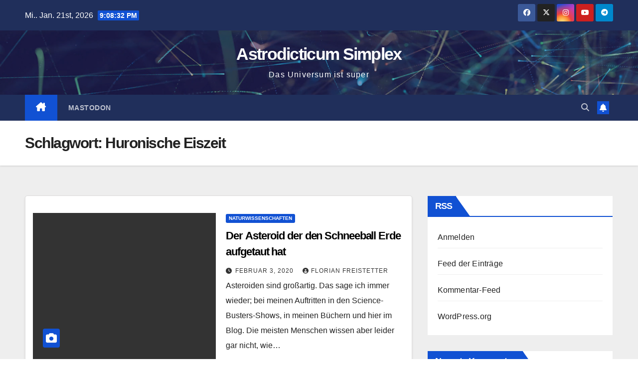

--- FILE ---
content_type: text/html; charset=UTF-8
request_url: https://astrodicticum-simplex.at/tag/huronische-eiszeit/
body_size: 10922
content:
<!DOCTYPE html>
<html lang="de">
<head>
<meta charset="UTF-8">
<meta name="viewport" content="width=device-width, initial-scale=1">
<link rel="profile" href="http://gmpg.org/xfn/11">
<title>Huronische Eiszeit &#8211; Astrodicticum Simplex</title>
<meta name='robots' content='max-image-preview:large' />
<link rel="alternate" type="application/rss+xml" title="Astrodicticum Simplex &raquo; Feed" href="https://astrodicticum-simplex.at/feed/" />
<link rel="alternate" type="application/rss+xml" title="Astrodicticum Simplex &raquo; Kommentar-Feed" href="https://astrodicticum-simplex.at/comments/feed/" />
<link rel="alternate" type="application/rss+xml" title="Astrodicticum Simplex &raquo; Huronische Eiszeit Schlagwort-Feed" href="https://astrodicticum-simplex.at/tag/huronische-eiszeit/feed/" />
<style id='wp-img-auto-sizes-contain-inline-css'>
img:is([sizes=auto i],[sizes^="auto," i]){contain-intrinsic-size:3000px 1500px}
/*# sourceURL=wp-img-auto-sizes-contain-inline-css */
</style>
<style id='wp-emoji-styles-inline-css'>

	img.wp-smiley, img.emoji {
		display: inline !important;
		border: none !important;
		box-shadow: none !important;
		height: 1em !important;
		width: 1em !important;
		margin: 0 0.07em !important;
		vertical-align: -0.1em !important;
		background: none !important;
		padding: 0 !important;
	}
/*# sourceURL=wp-emoji-styles-inline-css */
</style>
<style id='wp-block-library-inline-css'>
:root{--wp-block-synced-color:#7a00df;--wp-block-synced-color--rgb:122,0,223;--wp-bound-block-color:var(--wp-block-synced-color);--wp-editor-canvas-background:#ddd;--wp-admin-theme-color:#007cba;--wp-admin-theme-color--rgb:0,124,186;--wp-admin-theme-color-darker-10:#006ba1;--wp-admin-theme-color-darker-10--rgb:0,107,160.5;--wp-admin-theme-color-darker-20:#005a87;--wp-admin-theme-color-darker-20--rgb:0,90,135;--wp-admin-border-width-focus:2px}@media (min-resolution:192dpi){:root{--wp-admin-border-width-focus:1.5px}}.wp-element-button{cursor:pointer}:root .has-very-light-gray-background-color{background-color:#eee}:root .has-very-dark-gray-background-color{background-color:#313131}:root .has-very-light-gray-color{color:#eee}:root .has-very-dark-gray-color{color:#313131}:root .has-vivid-green-cyan-to-vivid-cyan-blue-gradient-background{background:linear-gradient(135deg,#00d084,#0693e3)}:root .has-purple-crush-gradient-background{background:linear-gradient(135deg,#34e2e4,#4721fb 50%,#ab1dfe)}:root .has-hazy-dawn-gradient-background{background:linear-gradient(135deg,#faaca8,#dad0ec)}:root .has-subdued-olive-gradient-background{background:linear-gradient(135deg,#fafae1,#67a671)}:root .has-atomic-cream-gradient-background{background:linear-gradient(135deg,#fdd79a,#004a59)}:root .has-nightshade-gradient-background{background:linear-gradient(135deg,#330968,#31cdcf)}:root .has-midnight-gradient-background{background:linear-gradient(135deg,#020381,#2874fc)}:root{--wp--preset--font-size--normal:16px;--wp--preset--font-size--huge:42px}.has-regular-font-size{font-size:1em}.has-larger-font-size{font-size:2.625em}.has-normal-font-size{font-size:var(--wp--preset--font-size--normal)}.has-huge-font-size{font-size:var(--wp--preset--font-size--huge)}.has-text-align-center{text-align:center}.has-text-align-left{text-align:left}.has-text-align-right{text-align:right}.has-fit-text{white-space:nowrap!important}#end-resizable-editor-section{display:none}.aligncenter{clear:both}.items-justified-left{justify-content:flex-start}.items-justified-center{justify-content:center}.items-justified-right{justify-content:flex-end}.items-justified-space-between{justify-content:space-between}.screen-reader-text{border:0;clip-path:inset(50%);height:1px;margin:-1px;overflow:hidden;padding:0;position:absolute;width:1px;word-wrap:normal!important}.screen-reader-text:focus{background-color:#ddd;clip-path:none;color:#444;display:block;font-size:1em;height:auto;left:5px;line-height:normal;padding:15px 23px 14px;text-decoration:none;top:5px;width:auto;z-index:100000}html :where(.has-border-color){border-style:solid}html :where([style*=border-top-color]){border-top-style:solid}html :where([style*=border-right-color]){border-right-style:solid}html :where([style*=border-bottom-color]){border-bottom-style:solid}html :where([style*=border-left-color]){border-left-style:solid}html :where([style*=border-width]){border-style:solid}html :where([style*=border-top-width]){border-top-style:solid}html :where([style*=border-right-width]){border-right-style:solid}html :where([style*=border-bottom-width]){border-bottom-style:solid}html :where([style*=border-left-width]){border-left-style:solid}html :where(img[class*=wp-image-]){height:auto;max-width:100%}:where(figure){margin:0 0 1em}html :where(.is-position-sticky){--wp-admin--admin-bar--position-offset:var(--wp-admin--admin-bar--height,0px)}@media screen and (max-width:600px){html :where(.is-position-sticky){--wp-admin--admin-bar--position-offset:0px}}

/*# sourceURL=wp-block-library-inline-css */
</style><style id='global-styles-inline-css'>
:root{--wp--preset--aspect-ratio--square: 1;--wp--preset--aspect-ratio--4-3: 4/3;--wp--preset--aspect-ratio--3-4: 3/4;--wp--preset--aspect-ratio--3-2: 3/2;--wp--preset--aspect-ratio--2-3: 2/3;--wp--preset--aspect-ratio--16-9: 16/9;--wp--preset--aspect-ratio--9-16: 9/16;--wp--preset--color--black: #000000;--wp--preset--color--cyan-bluish-gray: #abb8c3;--wp--preset--color--white: #ffffff;--wp--preset--color--pale-pink: #f78da7;--wp--preset--color--vivid-red: #cf2e2e;--wp--preset--color--luminous-vivid-orange: #ff6900;--wp--preset--color--luminous-vivid-amber: #fcb900;--wp--preset--color--light-green-cyan: #7bdcb5;--wp--preset--color--vivid-green-cyan: #00d084;--wp--preset--color--pale-cyan-blue: #8ed1fc;--wp--preset--color--vivid-cyan-blue: #0693e3;--wp--preset--color--vivid-purple: #9b51e0;--wp--preset--gradient--vivid-cyan-blue-to-vivid-purple: linear-gradient(135deg,rgb(6,147,227) 0%,rgb(155,81,224) 100%);--wp--preset--gradient--light-green-cyan-to-vivid-green-cyan: linear-gradient(135deg,rgb(122,220,180) 0%,rgb(0,208,130) 100%);--wp--preset--gradient--luminous-vivid-amber-to-luminous-vivid-orange: linear-gradient(135deg,rgb(252,185,0) 0%,rgb(255,105,0) 100%);--wp--preset--gradient--luminous-vivid-orange-to-vivid-red: linear-gradient(135deg,rgb(255,105,0) 0%,rgb(207,46,46) 100%);--wp--preset--gradient--very-light-gray-to-cyan-bluish-gray: linear-gradient(135deg,rgb(238,238,238) 0%,rgb(169,184,195) 100%);--wp--preset--gradient--cool-to-warm-spectrum: linear-gradient(135deg,rgb(74,234,220) 0%,rgb(151,120,209) 20%,rgb(207,42,186) 40%,rgb(238,44,130) 60%,rgb(251,105,98) 80%,rgb(254,248,76) 100%);--wp--preset--gradient--blush-light-purple: linear-gradient(135deg,rgb(255,206,236) 0%,rgb(152,150,240) 100%);--wp--preset--gradient--blush-bordeaux: linear-gradient(135deg,rgb(254,205,165) 0%,rgb(254,45,45) 50%,rgb(107,0,62) 100%);--wp--preset--gradient--luminous-dusk: linear-gradient(135deg,rgb(255,203,112) 0%,rgb(199,81,192) 50%,rgb(65,88,208) 100%);--wp--preset--gradient--pale-ocean: linear-gradient(135deg,rgb(255,245,203) 0%,rgb(182,227,212) 50%,rgb(51,167,181) 100%);--wp--preset--gradient--electric-grass: linear-gradient(135deg,rgb(202,248,128) 0%,rgb(113,206,126) 100%);--wp--preset--gradient--midnight: linear-gradient(135deg,rgb(2,3,129) 0%,rgb(40,116,252) 100%);--wp--preset--font-size--small: 13px;--wp--preset--font-size--medium: 20px;--wp--preset--font-size--large: 36px;--wp--preset--font-size--x-large: 42px;--wp--preset--spacing--20: 0.44rem;--wp--preset--spacing--30: 0.67rem;--wp--preset--spacing--40: 1rem;--wp--preset--spacing--50: 1.5rem;--wp--preset--spacing--60: 2.25rem;--wp--preset--spacing--70: 3.38rem;--wp--preset--spacing--80: 5.06rem;--wp--preset--shadow--natural: 6px 6px 9px rgba(0, 0, 0, 0.2);--wp--preset--shadow--deep: 12px 12px 50px rgba(0, 0, 0, 0.4);--wp--preset--shadow--sharp: 6px 6px 0px rgba(0, 0, 0, 0.2);--wp--preset--shadow--outlined: 6px 6px 0px -3px rgb(255, 255, 255), 6px 6px rgb(0, 0, 0);--wp--preset--shadow--crisp: 6px 6px 0px rgb(0, 0, 0);}:root :where(.is-layout-flow) > :first-child{margin-block-start: 0;}:root :where(.is-layout-flow) > :last-child{margin-block-end: 0;}:root :where(.is-layout-flow) > *{margin-block-start: 24px;margin-block-end: 0;}:root :where(.is-layout-constrained) > :first-child{margin-block-start: 0;}:root :where(.is-layout-constrained) > :last-child{margin-block-end: 0;}:root :where(.is-layout-constrained) > *{margin-block-start: 24px;margin-block-end: 0;}:root :where(.is-layout-flex){gap: 24px;}:root :where(.is-layout-grid){gap: 24px;}body .is-layout-flex{display: flex;}.is-layout-flex{flex-wrap: wrap;align-items: center;}.is-layout-flex > :is(*, div){margin: 0;}body .is-layout-grid{display: grid;}.is-layout-grid > :is(*, div){margin: 0;}.has-black-color{color: var(--wp--preset--color--black) !important;}.has-cyan-bluish-gray-color{color: var(--wp--preset--color--cyan-bluish-gray) !important;}.has-white-color{color: var(--wp--preset--color--white) !important;}.has-pale-pink-color{color: var(--wp--preset--color--pale-pink) !important;}.has-vivid-red-color{color: var(--wp--preset--color--vivid-red) !important;}.has-luminous-vivid-orange-color{color: var(--wp--preset--color--luminous-vivid-orange) !important;}.has-luminous-vivid-amber-color{color: var(--wp--preset--color--luminous-vivid-amber) !important;}.has-light-green-cyan-color{color: var(--wp--preset--color--light-green-cyan) !important;}.has-vivid-green-cyan-color{color: var(--wp--preset--color--vivid-green-cyan) !important;}.has-pale-cyan-blue-color{color: var(--wp--preset--color--pale-cyan-blue) !important;}.has-vivid-cyan-blue-color{color: var(--wp--preset--color--vivid-cyan-blue) !important;}.has-vivid-purple-color{color: var(--wp--preset--color--vivid-purple) !important;}.has-black-background-color{background-color: var(--wp--preset--color--black) !important;}.has-cyan-bluish-gray-background-color{background-color: var(--wp--preset--color--cyan-bluish-gray) !important;}.has-white-background-color{background-color: var(--wp--preset--color--white) !important;}.has-pale-pink-background-color{background-color: var(--wp--preset--color--pale-pink) !important;}.has-vivid-red-background-color{background-color: var(--wp--preset--color--vivid-red) !important;}.has-luminous-vivid-orange-background-color{background-color: var(--wp--preset--color--luminous-vivid-orange) !important;}.has-luminous-vivid-amber-background-color{background-color: var(--wp--preset--color--luminous-vivid-amber) !important;}.has-light-green-cyan-background-color{background-color: var(--wp--preset--color--light-green-cyan) !important;}.has-vivid-green-cyan-background-color{background-color: var(--wp--preset--color--vivid-green-cyan) !important;}.has-pale-cyan-blue-background-color{background-color: var(--wp--preset--color--pale-cyan-blue) !important;}.has-vivid-cyan-blue-background-color{background-color: var(--wp--preset--color--vivid-cyan-blue) !important;}.has-vivid-purple-background-color{background-color: var(--wp--preset--color--vivid-purple) !important;}.has-black-border-color{border-color: var(--wp--preset--color--black) !important;}.has-cyan-bluish-gray-border-color{border-color: var(--wp--preset--color--cyan-bluish-gray) !important;}.has-white-border-color{border-color: var(--wp--preset--color--white) !important;}.has-pale-pink-border-color{border-color: var(--wp--preset--color--pale-pink) !important;}.has-vivid-red-border-color{border-color: var(--wp--preset--color--vivid-red) !important;}.has-luminous-vivid-orange-border-color{border-color: var(--wp--preset--color--luminous-vivid-orange) !important;}.has-luminous-vivid-amber-border-color{border-color: var(--wp--preset--color--luminous-vivid-amber) !important;}.has-light-green-cyan-border-color{border-color: var(--wp--preset--color--light-green-cyan) !important;}.has-vivid-green-cyan-border-color{border-color: var(--wp--preset--color--vivid-green-cyan) !important;}.has-pale-cyan-blue-border-color{border-color: var(--wp--preset--color--pale-cyan-blue) !important;}.has-vivid-cyan-blue-border-color{border-color: var(--wp--preset--color--vivid-cyan-blue) !important;}.has-vivid-purple-border-color{border-color: var(--wp--preset--color--vivid-purple) !important;}.has-vivid-cyan-blue-to-vivid-purple-gradient-background{background: var(--wp--preset--gradient--vivid-cyan-blue-to-vivid-purple) !important;}.has-light-green-cyan-to-vivid-green-cyan-gradient-background{background: var(--wp--preset--gradient--light-green-cyan-to-vivid-green-cyan) !important;}.has-luminous-vivid-amber-to-luminous-vivid-orange-gradient-background{background: var(--wp--preset--gradient--luminous-vivid-amber-to-luminous-vivid-orange) !important;}.has-luminous-vivid-orange-to-vivid-red-gradient-background{background: var(--wp--preset--gradient--luminous-vivid-orange-to-vivid-red) !important;}.has-very-light-gray-to-cyan-bluish-gray-gradient-background{background: var(--wp--preset--gradient--very-light-gray-to-cyan-bluish-gray) !important;}.has-cool-to-warm-spectrum-gradient-background{background: var(--wp--preset--gradient--cool-to-warm-spectrum) !important;}.has-blush-light-purple-gradient-background{background: var(--wp--preset--gradient--blush-light-purple) !important;}.has-blush-bordeaux-gradient-background{background: var(--wp--preset--gradient--blush-bordeaux) !important;}.has-luminous-dusk-gradient-background{background: var(--wp--preset--gradient--luminous-dusk) !important;}.has-pale-ocean-gradient-background{background: var(--wp--preset--gradient--pale-ocean) !important;}.has-electric-grass-gradient-background{background: var(--wp--preset--gradient--electric-grass) !important;}.has-midnight-gradient-background{background: var(--wp--preset--gradient--midnight) !important;}.has-small-font-size{font-size: var(--wp--preset--font-size--small) !important;}.has-medium-font-size{font-size: var(--wp--preset--font-size--medium) !important;}.has-large-font-size{font-size: var(--wp--preset--font-size--large) !important;}.has-x-large-font-size{font-size: var(--wp--preset--font-size--x-large) !important;}
/*# sourceURL=global-styles-inline-css */
</style>

<style id='classic-theme-styles-inline-css'>
/*! This file is auto-generated */
.wp-block-button__link{color:#fff;background-color:#32373c;border-radius:9999px;box-shadow:none;text-decoration:none;padding:calc(.667em + 2px) calc(1.333em + 2px);font-size:1.125em}.wp-block-file__button{background:#32373c;color:#fff;text-decoration:none}
/*# sourceURL=/wp-includes/css/classic-themes.min.css */
</style>
<link rel='stylesheet' id='bootstrap-css' href='https://astrodicticum-simplex.at/wp-content/themes/newsup/css/bootstrap.css?ver=6.9' media='all' />
<link rel='stylesheet' id='newsup-style-css' href='https://astrodicticum-simplex.at/wp-content/themes/newsup/style.css?ver=6.9' media='all' />
<link rel='stylesheet' id='newsup-default-css' href='https://astrodicticum-simplex.at/wp-content/themes/newsup/css/colors/default.css?ver=6.9' media='all' />
<link rel='stylesheet' id='font-awesome-5-all-css' href='https://astrodicticum-simplex.at/wp-content/themes/newsup/css/font-awesome/css/all.min.css?ver=6.9' media='all' />
<link rel='stylesheet' id='font-awesome-4-shim-css' href='https://astrodicticum-simplex.at/wp-content/themes/newsup/css/font-awesome/css/v4-shims.min.css?ver=6.9' media='all' />
<link rel='stylesheet' id='owl-carousel-css' href='https://astrodicticum-simplex.at/wp-content/themes/newsup/css/owl.carousel.css?ver=6.9' media='all' />
<link rel='stylesheet' id='smartmenus-css' href='https://astrodicticum-simplex.at/wp-content/themes/newsup/css/jquery.smartmenus.bootstrap.css?ver=6.9' media='all' />
<link rel='stylesheet' id='newsup-custom-css-css' href='https://astrodicticum-simplex.at/wp-content/themes/newsup/inc/ansar/customize/css/customizer.css?ver=1.0' media='all' />
<script src="https://astrodicticum-simplex.at/wp-includes/js/jquery/jquery.min.js?ver=3.7.1" id="jquery-core-js"></script>
<script src="https://astrodicticum-simplex.at/wp-includes/js/jquery/jquery-migrate.min.js?ver=3.4.1" id="jquery-migrate-js"></script>
<script src="https://astrodicticum-simplex.at/wp-content/themes/newsup/js/navigation.js?ver=6.9" id="newsup-navigation-js"></script>
<script src="https://astrodicticum-simplex.at/wp-content/themes/newsup/js/bootstrap.js?ver=6.9" id="bootstrap-js"></script>
<script src="https://astrodicticum-simplex.at/wp-content/themes/newsup/js/owl.carousel.min.js?ver=6.9" id="owl-carousel-min-js"></script>
<script src="https://astrodicticum-simplex.at/wp-content/themes/newsup/js/jquery.smartmenus.js?ver=6.9" id="smartmenus-js-js"></script>
<script src="https://astrodicticum-simplex.at/wp-content/themes/newsup/js/jquery.smartmenus.bootstrap.js?ver=6.9" id="bootstrap-smartmenus-js-js"></script>
<script src="https://astrodicticum-simplex.at/wp-content/themes/newsup/js/jquery.marquee.js?ver=6.9" id="newsup-marquee-js-js"></script>
<script src="https://astrodicticum-simplex.at/wp-content/themes/newsup/js/main.js?ver=6.9" id="newsup-main-js-js"></script>
<link rel="https://api.w.org/" href="https://astrodicticum-simplex.at/wp-json/" /><link rel="alternate" title="JSON" type="application/json" href="https://astrodicticum-simplex.at/wp-json/wp/v2/tags/6662" /><link rel="EditURI" type="application/rsd+xml" title="RSD" href="https://astrodicticum-simplex.at/xmlrpc.php?rsd" />
<meta name="generator" content="WordPress 6.9" />
 
<style type="text/css" id="custom-background-css">
    .wrapper { background-color: #eee; }
</style>
<style>.recentcomments a{display:inline !important;padding:0 !important;margin:0 !important;}</style>    <style type="text/css">
            body .site-title a,
        body .site-description {
            color: #fff;
        }

        .site-branding-text .site-title a {
                font-size: 34px;
            }

            @media only screen and (max-width: 640px) {
                .site-branding-text .site-title a {
                    font-size: 40px;

                }
            }

            @media only screen and (max-width: 375px) {
                .site-branding-text .site-title a {
                    font-size: 32px;

                }
            }

        </style>
    <link rel="icon" href="https://astrodicticum-simplex.at/wp-content/uploads/2022/11/bloglogo-150x150.png" sizes="32x32" />
<link rel="icon" href="https://astrodicticum-simplex.at/wp-content/uploads/2022/11/bloglogo.png" sizes="192x192" />
<link rel="apple-touch-icon" href="https://astrodicticum-simplex.at/wp-content/uploads/2022/11/bloglogo.png" />
<meta name="msapplication-TileImage" content="https://astrodicticum-simplex.at/wp-content/uploads/2022/11/bloglogo.png" />
</head>
<body class="archive tag tag-huronische-eiszeit tag-6662 wp-embed-responsive wp-theme-newsup hfeed ta-hide-date-author-in-list" >
<div id="page" class="site">
<a class="skip-link screen-reader-text" href="#content">
Zum Inhalt springen</a>
  <div class="wrapper" id="custom-background-css">
    <header class="mg-headwidget">
      <!--==================== TOP BAR ====================-->
      <div class="mg-head-detail hidden-xs">
    <div class="container-fluid">
        <div class="row align-items-center">
            <div class="col-md-6 col-xs-12">
                <ul class="info-left">
                                <li>Mi.. Jan. 21st, 2026                 <span  id="time" class="time"></span>
                        </li>
                        </ul>
            </div>
            <div class="col-md-6 col-xs-12">
                <ul class="mg-social info-right">
                            <li>
            <a  target="_blank"  href="https://www.facebook.com/astrodicticum/">
                <span class="icon-soci facebook">
                    <i class="fab fa-facebook"></i>
                </span> 
            </a>
        </li>
                <li>
            <a target="_blank" href="https://twitter.com/astrodicticum">
                <span class="icon-soci x-twitter">
                    <i class="fa-brands fa-x-twitter"></i>
                </span>
            </a>
        </li>
                <li>
            <a target="_blank"  href="https://www.instagram.com/astrodicticum/">
                <span class="icon-soci instagram">
                    <i class="fab fa-instagram"></i>
                </span>
            </a>
        </li>
                <li>
            <a target="_blank"  href="https://www.youtube.com/user/sternengeschichten">
                <span class="icon-soci youtube">
                    <i class="fab fa-youtube"></i>
                </span>
            </a>
        </li>
                <li>
            <a target="_blank"  href="https://t.me/UniversumPodcast">
                <span class="icon-soci telegram">
                    <i class="fab fa-telegram"></i>
                </span>
            </a>
        </li>
                        </ul>
            </div>
        </div>
    </div>
</div>
      <div class="clearfix"></div>

      
      <div class="mg-nav-widget-area-back" style='background-image: url("https://astrodicticum-simplex.at/wp-content/themes/newsup/images/head-back.jpg" );'>
                <div class="overlay">
          <div class="inner"  style="background-color:rgba(32,47,91,0.4);" > 
              <div class="container-fluid">
                  <div class="mg-nav-widget-area">
                    <div class="row align-items-center">
                      <div class="col-md-12 text-center mx-auto">
                        <div class="navbar-header">
                          <div class="site-logo">
                                                      </div>
                          <div class="site-branding-text ">
                                                            <p class="site-title"> <a href="https://astrodicticum-simplex.at/" rel="home">Astrodicticum Simplex</a></p>
                                                            <p class="site-description">Das Universum ist super</p>
                          </div>    
                        </div>
                      </div>
                                          </div>
                  </div>
              </div>
          </div>
        </div>
      </div>
    <div class="mg-menu-full">
      <nav class="navbar navbar-expand-lg navbar-wp">
        <div class="container-fluid">
          <!-- Right nav -->
          <div class="m-header align-items-center">
                            <a class="mobilehomebtn" href="https://astrodicticum-simplex.at"><span class="fa-solid fa-house-chimney"></span></a>
              <!-- navbar-toggle -->
              <button class="navbar-toggler mx-auto" type="button" data-toggle="collapse" data-target="#navbar-wp" aria-controls="navbarSupportedContent" aria-expanded="false" aria-label="Navigation umschalten">
                <span class="burger">
                  <span class="burger-line"></span>
                  <span class="burger-line"></span>
                  <span class="burger-line"></span>
                </span>
              </button>
              <!-- /navbar-toggle -->
                          <div class="dropdown show mg-search-box pr-2">
                <a class="dropdown-toggle msearch ml-auto" href="#" role="button" id="dropdownMenuLink" data-toggle="dropdown" aria-haspopup="true" aria-expanded="false">
                <i class="fas fa-search"></i>
                </a> 
                <div class="dropdown-menu searchinner" aria-labelledby="dropdownMenuLink">
                    <form role="search" method="get" id="searchform" action="https://astrodicticum-simplex.at/">
  <div class="input-group">
    <input type="search" class="form-control" placeholder="Suchen" value="" name="s" />
    <span class="input-group-btn btn-default">
    <button type="submit" class="btn"> <i class="fas fa-search"></i> </button>
    </span> </div>
</form>                </div>
            </div>
                  <a href="" target="_blank" class="btn-bell btn-theme mx-2"><i class="fa fa-bell"></i></a>
                      
          </div>
          <!-- /Right nav --> 
          <div class="collapse navbar-collapse" id="navbar-wp">
            <div class="d-md-block">
              <ul id="menu-oben" class="nav navbar-nav mr-auto "><li class="active home"><a class="homebtn" href="https://astrodicticum-simplex.at"><span class='fa-solid fa-house-chimney'></span></a></li><li id="menu-item-32141" class="menu-item menu-item-type-custom menu-item-object-custom menu-item-32141"><a class="nav-link" title="Mastodon" href="http://chaos.social/@astrodicticum">Mastodon</a></li>
</ul>            </div>      
          </div>
          <!-- Right nav -->
          <div class="desk-header d-lg-flex pl-3 ml-auto my-2 my-lg-0 position-relative align-items-center">
                        <div class="dropdown show mg-search-box pr-2">
                <a class="dropdown-toggle msearch ml-auto" href="#" role="button" id="dropdownMenuLink" data-toggle="dropdown" aria-haspopup="true" aria-expanded="false">
                <i class="fas fa-search"></i>
                </a> 
                <div class="dropdown-menu searchinner" aria-labelledby="dropdownMenuLink">
                    <form role="search" method="get" id="searchform" action="https://astrodicticum-simplex.at/">
  <div class="input-group">
    <input type="search" class="form-control" placeholder="Suchen" value="" name="s" />
    <span class="input-group-btn btn-default">
    <button type="submit" class="btn"> <i class="fas fa-search"></i> </button>
    </span> </div>
</form>                </div>
            </div>
                  <a href="" target="_blank" class="btn-bell btn-theme mx-2"><i class="fa fa-bell"></i></a>
                  </div>
          <!-- /Right nav -->
      </div>
      </nav> <!-- /Navigation -->
    </div>
</header>
<div class="clearfix"></div> <!--==================== Newsup breadcrumb section ====================-->
<div class="mg-breadcrumb-section" style='background: url("https://astrodicticum-simplex.at/wp-content/themes/newsup/images/head-back.jpg" ) repeat scroll center 0 #143745;'>
   <div class="overlay">       <div class="container-fluid">
        <div class="row">
          <div class="col-md-12 col-sm-12">
            <div class="mg-breadcrumb-title">
              <h1 class="title">Schlagwort: <span>Huronische Eiszeit</span></h1>            </div>
          </div>
        </div>
      </div>
   </div> </div>
<div class="clearfix"></div><!--container-->
    <div id="content" class="container-fluid archive-class">
        <!--row-->
            <div class="row">
                                    <div class="col-md-8">
                <!-- mg-posts-sec mg-posts-modul-6 -->
<div class="mg-posts-sec mg-posts-modul-6">
    <!-- mg-posts-sec-inner -->
    <div class="mg-posts-sec-inner">
                    <article id="post-31947" class="d-md-flex mg-posts-sec-post align-items-center post-31947 post type-post status-publish format-standard has-post-thumbnail hentry category-naturwissenschaften tag-asteroid tag-asteroiden tag-asteroideneinschlag tag-datierung tag-eiszeit tag-huronische-eiszeit tag-palaeoprotozoische-vereisung tag-schneeball-erde tag-timmons-erickson tag-treibhauseffekt tag-yarrabubba-krater tag-zirkon">
                        <div class="col-12 col-md-6">
            <div class="mg-post-thumb back-img md" style="background-image: url('');">
                <span class="post-form"><i class="fas fa-camera"></i></span>                <a class="link-div" href="https://astrodicticum-simplex.at/2020/02/der-asteroid-der-den-schneeball-erde-aufgetaut-hat/"></a>
            </div> 
        </div>
                        <div class="mg-sec-top-post py-3 col">
                    <div class="mg-blog-category"><a class="newsup-categories category-color-1" href="https://astrodicticum-simplex.at/category/naturwissenschaften/" alt="Alle Beiträge in Naturwissenschaften anzeigen"> 
                                 Naturwissenschaften
                             </a></div> 
                    <h4 class="entry-title title"><a href="https://astrodicticum-simplex.at/2020/02/der-asteroid-der-den-schneeball-erde-aufgetaut-hat/">Der Asteroid der den Schneeball Erde aufgetaut hat</a></h4>
                            <div class="mg-blog-meta"> 
                    <span class="mg-blog-date"><i class="fas fa-clock"></i>
            <a href="https://astrodicticum-simplex.at/2020/02/">
                Februar 3, 2020            </a>
        </span>
            <a class="auth" href="https://astrodicticum-simplex.at/author/ffreistetter/">
            <i class="fas fa-user-circle"></i>Florian Freistetter        </a>
            </div> 
                        <div class="mg-content">
                        <p>Asteroiden sind großartig. Das sage ich immer wieder; bei meinen Auftritten in den Science-Busters-Shows, in meinen Büchern und hier im Blog. Die meisten Menschen wissen aber leider gar nicht, wie&hellip;</p>
                    </div>
                </div>
            </article>
            
        <div class="col-md-12 text-center d-flex justify-content-center">
                                        
        </div>
            </div>
    <!-- // mg-posts-sec-inner -->
</div>
<!-- // mg-posts-sec block_6 -->             </div>
                            <aside class="col-md-4 sidebar-sticky">
                
<aside id="secondary" class="widget-area" role="complementary">
	<div id="sidebar-right" class="mg-sidebar">
		<div id="meta-3" class="mg-widget widget_meta"><div class="mg-wid-title"><h6 class="wtitle">RSS</h6></div>
		<ul>
						<li><a href="https://astrodicticum-simplex.at/wp-login.php">Anmelden</a></li>
			<li><a href="https://astrodicticum-simplex.at/feed/">Feed der Einträge</a></li>
			<li><a href="https://astrodicticum-simplex.at/comments/feed/">Kommentar-Feed</a></li>

			<li><a href="https://de.wordpress.org/">WordPress.org</a></li>
		</ul>

		</div><div id="recent-comments-2" class="mg-widget widget_recent_comments"><div class="mg-wid-title"><h6 class="wtitle">Neueste Kommentare</h6></div><ul id="recentcomments"><li class="recentcomments"><span class="comment-author-link">Jörg "Yadgar" Bleimann</span> bei <a href="https://astrodicticum-simplex.at/2012/12/der-podcast-zum-blog-sternengeschichten/#comment-225513">Der Podcast zum Blog: Sternengeschichten Folge 1</a></li><li class="recentcomments"><span class="comment-author-link"><a href="https://astrodicticum-simplex.at" class="url" rel="ugc">admin</a></span> bei <a href="https://astrodicticum-simplex.at/2012/12/der-podcast-zum-blog-sternengeschichten/#comment-225507">Der Podcast zum Blog: Sternengeschichten Folge 1</a></li><li class="recentcomments"><span class="comment-author-link">Jörg "Yadgar" Bleimann</span> bei <a href="https://astrodicticum-simplex.at/2012/12/der-podcast-zum-blog-sternengeschichten/#comment-225502">Der Podcast zum Blog: Sternengeschichten Folge 1</a></li><li class="recentcomments"><span class="comment-author-link">orinoco</span> bei <a href="https://astrodicticum-simplex.at/2025/12/sternengeschichten-folge-683-mondbeben/#comment-225458">Sternengeschichten Folge 683: Mondbeben</a></li><li class="recentcomments"><span class="comment-author-link">lisette leuenberger</span> bei <a href="https://astrodicticum-simplex.at/2014/10/das-buch-zum-kometen-rosetta-rendezvous-im-all/#comment-225309">Das Buch zum Kometen: &#8222;Rosetta &#8211; Rendezvous im All&#8220;</a></li></ul></div><div id="archives-3" class="mg-widget widget_archive"><div class="mg-wid-title"><h6 class="wtitle">Archiv</h6></div>
			<ul>
					<li><a href='https://astrodicticum-simplex.at/2026/01/'>Januar 2026</a>&nbsp;(3)</li>
	<li><a href='https://astrodicticum-simplex.at/2025/12/'>Dezember 2025</a>&nbsp;(4)</li>
	<li><a href='https://astrodicticum-simplex.at/2025/11/'>November 2025</a>&nbsp;(4)</li>
	<li><a href='https://astrodicticum-simplex.at/2025/10/'>Oktober 2025</a>&nbsp;(5)</li>
	<li><a href='https://astrodicticum-simplex.at/2025/09/'>September 2025</a>&nbsp;(4)</li>
	<li><a href='https://astrodicticum-simplex.at/2025/08/'>August 2025</a>&nbsp;(5)</li>
	<li><a href='https://astrodicticum-simplex.at/2025/07/'>Juli 2025</a>&nbsp;(4)</li>
	<li><a href='https://astrodicticum-simplex.at/2025/06/'>Juni 2025</a>&nbsp;(4)</li>
	<li><a href='https://astrodicticum-simplex.at/2025/05/'>Mai 2025</a>&nbsp;(5)</li>
	<li><a href='https://astrodicticum-simplex.at/2025/04/'>April 2025</a>&nbsp;(4)</li>
	<li><a href='https://astrodicticum-simplex.at/2025/03/'>März 2025</a>&nbsp;(4)</li>
	<li><a href='https://astrodicticum-simplex.at/2025/02/'>Februar 2025</a>&nbsp;(4)</li>
	<li><a href='https://astrodicticum-simplex.at/2025/01/'>Januar 2025</a>&nbsp;(5)</li>
	<li><a href='https://astrodicticum-simplex.at/2024/12/'>Dezember 2024</a>&nbsp;(5)</li>
	<li><a href='https://astrodicticum-simplex.at/2024/11/'>November 2024</a>&nbsp;(5)</li>
	<li><a href='https://astrodicticum-simplex.at/2024/10/'>Oktober 2024</a>&nbsp;(4)</li>
	<li><a href='https://astrodicticum-simplex.at/2024/09/'>September 2024</a>&nbsp;(5)</li>
	<li><a href='https://astrodicticum-simplex.at/2024/08/'>August 2024</a>&nbsp;(5)</li>
	<li><a href='https://astrodicticum-simplex.at/2024/07/'>Juli 2024</a>&nbsp;(4)</li>
	<li><a href='https://astrodicticum-simplex.at/2024/06/'>Juni 2024</a>&nbsp;(4)</li>
	<li><a href='https://astrodicticum-simplex.at/2024/05/'>Mai 2024</a>&nbsp;(5)</li>
	<li><a href='https://astrodicticum-simplex.at/2024/04/'>April 2024</a>&nbsp;(4)</li>
	<li><a href='https://astrodicticum-simplex.at/2024/03/'>März 2024</a>&nbsp;(5)</li>
	<li><a href='https://astrodicticum-simplex.at/2024/02/'>Februar 2024</a>&nbsp;(4)</li>
	<li><a href='https://astrodicticum-simplex.at/2024/01/'>Januar 2024</a>&nbsp;(7)</li>
	<li><a href='https://astrodicticum-simplex.at/2023/12/'>Dezember 2023</a>&nbsp;(5)</li>
	<li><a href='https://astrodicticum-simplex.at/2023/11/'>November 2023</a>&nbsp;(4)</li>
	<li><a href='https://astrodicticum-simplex.at/2023/10/'>Oktober 2023</a>&nbsp;(5)</li>
	<li><a href='https://astrodicticum-simplex.at/2023/09/'>September 2023</a>&nbsp;(6)</li>
	<li><a href='https://astrodicticum-simplex.at/2023/08/'>August 2023</a>&nbsp;(4)</li>
	<li><a href='https://astrodicticum-simplex.at/2023/07/'>Juli 2023</a>&nbsp;(4)</li>
	<li><a href='https://astrodicticum-simplex.at/2023/06/'>Juni 2023</a>&nbsp;(5)</li>
	<li><a href='https://astrodicticum-simplex.at/2023/05/'>Mai 2023</a>&nbsp;(5)</li>
	<li><a href='https://astrodicticum-simplex.at/2023/04/'>April 2023</a>&nbsp;(6)</li>
	<li><a href='https://astrodicticum-simplex.at/2023/03/'>März 2023</a>&nbsp;(7)</li>
	<li><a href='https://astrodicticum-simplex.at/2023/02/'>Februar 2023</a>&nbsp;(6)</li>
	<li><a href='https://astrodicticum-simplex.at/2023/01/'>Januar 2023</a>&nbsp;(5)</li>
	<li><a href='https://astrodicticum-simplex.at/2022/12/'>Dezember 2022</a>&nbsp;(5)</li>
	<li><a href='https://astrodicticum-simplex.at/2022/11/'>November 2022</a>&nbsp;(6)</li>
	<li><a href='https://astrodicticum-simplex.at/2022/10/'>Oktober 2022</a>&nbsp;(6)</li>
	<li><a href='https://astrodicticum-simplex.at/2022/09/'>September 2022</a>&nbsp;(12)</li>
	<li><a href='https://astrodicticum-simplex.at/2022/08/'>August 2022</a>&nbsp;(1)</li>
	<li><a href='https://astrodicticum-simplex.at/2022/01/'>Januar 2022</a>&nbsp;(1)</li>
	<li><a href='https://astrodicticum-simplex.at/2021/12/'>Dezember 2021</a>&nbsp;(37)</li>
	<li><a href='https://astrodicticum-simplex.at/2021/11/'>November 2021</a>&nbsp;(12)</li>
	<li><a href='https://astrodicticum-simplex.at/2021/10/'>Oktober 2021</a>&nbsp;(17)</li>
	<li><a href='https://astrodicticum-simplex.at/2021/09/'>September 2021</a>&nbsp;(13)</li>
	<li><a href='https://astrodicticum-simplex.at/2021/08/'>August 2021</a>&nbsp;(39)</li>
	<li><a href='https://astrodicticum-simplex.at/2021/07/'>Juli 2021</a>&nbsp;(18)</li>
	<li><a href='https://astrodicticum-simplex.at/2021/06/'>Juni 2021</a>&nbsp;(19)</li>
	<li><a href='https://astrodicticum-simplex.at/2021/05/'>Mai 2021</a>&nbsp;(14)</li>
	<li><a href='https://astrodicticum-simplex.at/2021/04/'>April 2021</a>&nbsp;(16)</li>
	<li><a href='https://astrodicticum-simplex.at/2021/03/'>März 2021</a>&nbsp;(18)</li>
	<li><a href='https://astrodicticum-simplex.at/2021/02/'>Februar 2021</a>&nbsp;(14)</li>
	<li><a href='https://astrodicticum-simplex.at/2021/01/'>Januar 2021</a>&nbsp;(17)</li>
	<li><a href='https://astrodicticum-simplex.at/2020/12/'>Dezember 2020</a>&nbsp;(44)</li>
	<li><a href='https://astrodicticum-simplex.at/2020/11/'>November 2020</a>&nbsp;(15)</li>
	<li><a href='https://astrodicticum-simplex.at/2020/10/'>Oktober 2020</a>&nbsp;(17)</li>
	<li><a href='https://astrodicticum-simplex.at/2020/09/'>September 2020</a>&nbsp;(16)</li>
	<li><a href='https://astrodicticum-simplex.at/2020/08/'>August 2020</a>&nbsp;(43)</li>
	<li><a href='https://astrodicticum-simplex.at/2020/07/'>Juli 2020</a>&nbsp;(21)</li>
	<li><a href='https://astrodicticum-simplex.at/2020/06/'>Juni 2020</a>&nbsp;(18)</li>
	<li><a href='https://astrodicticum-simplex.at/2020/05/'>Mai 2020</a>&nbsp;(18)</li>
	<li><a href='https://astrodicticum-simplex.at/2020/04/'>April 2020</a>&nbsp;(24)</li>
	<li><a href='https://astrodicticum-simplex.at/2020/03/'>März 2020</a>&nbsp;(21)</li>
	<li><a href='https://astrodicticum-simplex.at/2020/02/'>Februar 2020</a>&nbsp;(14)</li>
	<li><a href='https://astrodicticum-simplex.at/2020/01/'>Januar 2020</a>&nbsp;(13)</li>
	<li><a href='https://astrodicticum-simplex.at/2017/12/'>Dezember 2017</a>&nbsp;(56)</li>
	<li><a href='https://astrodicticum-simplex.at/2017/11/'>November 2017</a>&nbsp;(22)</li>
	<li><a href='https://astrodicticum-simplex.at/2017/10/'>Oktober 2017</a>&nbsp;(42)</li>
	<li><a href='https://astrodicticum-simplex.at/2017/09/'>September 2017</a>&nbsp;(32)</li>
	<li><a href='https://astrodicticum-simplex.at/2017/08/'>August 2017</a>&nbsp;(26)</li>
	<li><a href='https://astrodicticum-simplex.at/2017/07/'>Juli 2017</a>&nbsp;(56)</li>
	<li><a href='https://astrodicticum-simplex.at/2017/06/'>Juni 2017</a>&nbsp;(23)</li>
	<li><a href='https://astrodicticum-simplex.at/2017/05/'>Mai 2017</a>&nbsp;(24)</li>
	<li><a href='https://astrodicticum-simplex.at/2017/04/'>April 2017</a>&nbsp;(23)</li>
	<li><a href='https://astrodicticum-simplex.at/2017/03/'>März 2017</a>&nbsp;(24)</li>
	<li><a href='https://astrodicticum-simplex.at/2017/02/'>Februar 2017</a>&nbsp;(22)</li>
	<li><a href='https://astrodicticum-simplex.at/2017/01/'>Januar 2017</a>&nbsp;(28)</li>
	<li><a href='https://astrodicticum-simplex.at/2016/12/'>Dezember 2016</a>&nbsp;(49)</li>
	<li><a href='https://astrodicticum-simplex.at/2016/11/'>November 2016</a>&nbsp;(21)</li>
	<li><a href='https://astrodicticum-simplex.at/2016/10/'>Oktober 2016</a>&nbsp;(42)</li>
	<li><a href='https://astrodicticum-simplex.at/2016/09/'>September 2016</a>&nbsp;(56)</li>
	<li><a href='https://astrodicticum-simplex.at/2016/08/'>August 2016</a>&nbsp;(26)</li>
	<li><a href='https://astrodicticum-simplex.at/2016/07/'>Juli 2016</a>&nbsp;(28)</li>
	<li><a href='https://astrodicticum-simplex.at/2016/06/'>Juni 2016</a>&nbsp;(48)</li>
	<li><a href='https://astrodicticum-simplex.at/2016/05/'>Mai 2016</a>&nbsp;(24)</li>
	<li><a href='https://astrodicticum-simplex.at/2016/04/'>April 2016</a>&nbsp;(24)</li>
	<li><a href='https://astrodicticum-simplex.at/2016/03/'>März 2016</a>&nbsp;(22)</li>
	<li><a href='https://astrodicticum-simplex.at/2016/02/'>Februar 2016</a>&nbsp;(21)</li>
	<li><a href='https://astrodicticum-simplex.at/2016/01/'>Januar 2016</a>&nbsp;(30)</li>
	<li><a href='https://astrodicticum-simplex.at/2014/12/'>Dezember 2014</a>&nbsp;(78)</li>
	<li><a href='https://astrodicticum-simplex.at/2014/11/'>November 2014</a>&nbsp;(59)</li>
	<li><a href='https://astrodicticum-simplex.at/2014/10/'>Oktober 2014</a>&nbsp;(55)</li>
	<li><a href='https://astrodicticum-simplex.at/2014/09/'>September 2014</a>&nbsp;(68)</li>
	<li><a href='https://astrodicticum-simplex.at/2014/08/'>August 2014</a>&nbsp;(45)</li>
	<li><a href='https://astrodicticum-simplex.at/2014/07/'>Juli 2014</a>&nbsp;(58)</li>
	<li><a href='https://astrodicticum-simplex.at/2014/06/'>Juni 2014</a>&nbsp;(58)</li>
	<li><a href='https://astrodicticum-simplex.at/2014/05/'>Mai 2014</a>&nbsp;(64)</li>
	<li><a href='https://astrodicticum-simplex.at/2014/04/'>April 2014</a>&nbsp;(50)</li>
	<li><a href='https://astrodicticum-simplex.at/2014/03/'>März 2014</a>&nbsp;(53)</li>
	<li><a href='https://astrodicticum-simplex.at/2014/02/'>Februar 2014</a>&nbsp;(49)</li>
	<li><a href='https://astrodicticum-simplex.at/2014/01/'>Januar 2014</a>&nbsp;(63)</li>
	<li><a href='https://astrodicticum-simplex.at/2012/12/'>Dezember 2012</a>&nbsp;(69)</li>
	<li><a href='https://astrodicticum-simplex.at/2012/11/'>November 2012</a>&nbsp;(54)</li>
	<li><a href='https://astrodicticum-simplex.at/2012/10/'>Oktober 2012</a>&nbsp;(61)</li>
	<li><a href='https://astrodicticum-simplex.at/2012/09/'>September 2012</a>&nbsp;(59)</li>
	<li><a href='https://astrodicticum-simplex.at/2012/08/'>August 2012</a>&nbsp;(48)</li>
	<li><a href='https://astrodicticum-simplex.at/2012/07/'>Juli 2012</a>&nbsp;(55)</li>
	<li><a href='https://astrodicticum-simplex.at/2012/06/'>Juni 2012</a>&nbsp;(57)</li>
	<li><a href='https://astrodicticum-simplex.at/2012/05/'>Mai 2012</a>&nbsp;(62)</li>
	<li><a href='https://astrodicticum-simplex.at/2012/04/'>April 2012</a>&nbsp;(53)</li>
	<li><a href='https://astrodicticum-simplex.at/2012/03/'>März 2012</a>&nbsp;(55)</li>
	<li><a href='https://astrodicticum-simplex.at/2012/02/'>Februar 2012</a>&nbsp;(56)</li>
	<li><a href='https://astrodicticum-simplex.at/2012/01/'>Januar 2012</a>&nbsp;(56)</li>
	<li><a href='https://astrodicticum-simplex.at/2010/07/'>Juli 2010</a>&nbsp;(1)</li>
	<li><a href='https://astrodicticum-simplex.at/2010/05/'>Mai 2010</a>&nbsp;(47)</li>
	<li><a href='https://astrodicticum-simplex.at/2010/04/'>April 2010</a>&nbsp;(72)</li>
	<li><a href='https://astrodicticum-simplex.at/2010/03/'>März 2010</a>&nbsp;(81)</li>
	<li><a href='https://astrodicticum-simplex.at/2010/02/'>Februar 2010</a>&nbsp;(76)</li>
	<li><a href='https://astrodicticum-simplex.at/2010/01/'>Januar 2010</a>&nbsp;(61)</li>
	<li><a href='https://astrodicticum-simplex.at/2009/12/'>Dezember 2009</a>&nbsp;(75)</li>
	<li><a href='https://astrodicticum-simplex.at/2009/11/'>November 2009</a>&nbsp;(50)</li>
	<li><a href='https://astrodicticum-simplex.at/2009/10/'>Oktober 2009</a>&nbsp;(42)</li>
	<li><a href='https://astrodicticum-simplex.at/2009/09/'>September 2009</a>&nbsp;(58)</li>
	<li><a href='https://astrodicticum-simplex.at/2009/08/'>August 2009</a>&nbsp;(44)</li>
	<li><a href='https://astrodicticum-simplex.at/2009/07/'>Juli 2009</a>&nbsp;(57)</li>
	<li><a href='https://astrodicticum-simplex.at/2009/06/'>Juni 2009</a>&nbsp;(51)</li>
	<li><a href='https://astrodicticum-simplex.at/2009/05/'>Mai 2009</a>&nbsp;(52)</li>
	<li><a href='https://astrodicticum-simplex.at/2009/04/'>April 2009</a>&nbsp;(39)</li>
	<li><a href='https://astrodicticum-simplex.at/2009/03/'>März 2009</a>&nbsp;(42)</li>
	<li><a href='https://astrodicticum-simplex.at/2009/02/'>Februar 2009</a>&nbsp;(36)</li>
	<li><a href='https://astrodicticum-simplex.at/2009/01/'>Januar 2009</a>&nbsp;(27)</li>
	<li><a href='https://astrodicticum-simplex.at/2008/12/'>Dezember 2008</a>&nbsp;(23)</li>
	<li><a href='https://astrodicticum-simplex.at/2008/11/'>November 2008</a>&nbsp;(20)</li>
	<li><a href='https://astrodicticum-simplex.at/2008/10/'>Oktober 2008</a>&nbsp;(31)</li>
	<li><a href='https://astrodicticum-simplex.at/2008/09/'>September 2008</a>&nbsp;(39)</li>
	<li><a href='https://astrodicticum-simplex.at/2008/08/'>August 2008</a>&nbsp;(27)</li>
	<li><a href='https://astrodicticum-simplex.at/2008/07/'>Juli 2008</a>&nbsp;(21)</li>
	<li><a href='https://astrodicticum-simplex.at/2008/06/'>Juni 2008</a>&nbsp;(30)</li>
	<li><a href='https://astrodicticum-simplex.at/2008/05/'>Mai 2008</a>&nbsp;(22)</li>
	<li><a href='https://astrodicticum-simplex.at/2008/04/'>April 2008</a>&nbsp;(22)</li>
	<li><a href='https://astrodicticum-simplex.at/2008/03/'>März 2008</a>&nbsp;(19)</li>
	<li><a href='https://astrodicticum-simplex.at/2008/02/'>Februar 2008</a>&nbsp;(13)</li>
			</ul>

			</div>	</div>
</aside><!-- #secondary -->
            </aside>
                    </div>
        <!--/row-->
    </div>
<!--container-->
    <div class="container-fluid missed-section mg-posts-sec-inner">
          
        <div class="missed-inner">
            <div class="row">
                                <div class="col-md-12">
                    <div class="mg-sec-title">
                        <!-- mg-sec-title -->
                        <h4>You missed</h4>
                    </div>
                </div>
                                <!--col-md-3-->
                <div class="col-lg-3 col-sm-6 pulse animated">
                    <div class="mg-blog-post-3 minh back-img mb-lg-0"  style="background-image: url('https://astrodicticum-simplex.at/wp-content/uploads/2026/01/agbast.jpg');" >
                        <a class="link-div" href="https://astrodicticum-simplex.at/2026/01/sternengeschichten-folge-686-der-asymptotische-riesenast/"></a>
                        <div class="mg-blog-inner">
                        <div class="mg-blog-category"><a class="newsup-categories category-color-1" href="https://astrodicticum-simplex.at/category/naturwissenschaften/" alt="Alle Beiträge in Naturwissenschaften anzeigen"> 
                                 Naturwissenschaften
                             </a><a class="newsup-categories category-color-1" href="https://astrodicticum-simplex.at/category/sternengeschichten/" alt="Alle Beiträge in Sternengeschichten anzeigen"> 
                                 Sternengeschichten
                             </a></div> 
                        <h4 class="title"> <a href="https://astrodicticum-simplex.at/2026/01/sternengeschichten-folge-686-der-asymptotische-riesenast/" title="Permalink to: Sternengeschichten Folge 686: Der asymptotische Riesenast"> Sternengeschichten Folge 686: Der asymptotische Riesenast</a> </h4>
                                    <div class="mg-blog-meta"> 
                    <span class="mg-blog-date"><i class="fas fa-clock"></i>
            <a href="https://astrodicticum-simplex.at/2026/01/">
                Januar 16, 2026            </a>
        </span>
            <a class="auth" href="https://astrodicticum-simplex.at/author/ffreistetter/">
            <i class="fas fa-user-circle"></i>Florian Freistetter        </a>
            </div> 
                            </div>
                    </div>
                </div>
                <!--/col-md-3-->
                                <!--col-md-3-->
                <div class="col-lg-3 col-sm-6 pulse animated">
                    <div class="mg-blog-post-3 minh back-img mb-lg-0"  style="background-image: url('https://astrodicticum-simplex.at/wp-content/uploads/2026/01/thickdisk.jpg');" >
                        <a class="link-div" href="https://astrodicticum-simplex.at/2026/01/sternengeschichten-folge-685-die-dicken-und-die-duennen-scheiben-der-galaxien/"></a>
                        <div class="mg-blog-inner">
                        <div class="mg-blog-category"><a class="newsup-categories category-color-1" href="https://astrodicticum-simplex.at/category/naturwissenschaften/" alt="Alle Beiträge in Naturwissenschaften anzeigen"> 
                                 Naturwissenschaften
                             </a><a class="newsup-categories category-color-1" href="https://astrodicticum-simplex.at/category/sternengeschichten/" alt="Alle Beiträge in Sternengeschichten anzeigen"> 
                                 Sternengeschichten
                             </a></div> 
                        <h4 class="title"> <a href="https://astrodicticum-simplex.at/2026/01/sternengeschichten-folge-685-die-dicken-und-die-duennen-scheiben-der-galaxien/" title="Permalink to: Sternengeschichten Folge 685: Die dicken und die dünnen Scheiben der Galaxien"> Sternengeschichten Folge 685: Die dicken und die dünnen Scheiben der Galaxien</a> </h4>
                                    <div class="mg-blog-meta"> 
                    <span class="mg-blog-date"><i class="fas fa-clock"></i>
            <a href="https://astrodicticum-simplex.at/2026/01/">
                Januar 9, 2026            </a>
        </span>
            <a class="auth" href="https://astrodicticum-simplex.at/author/ffreistetter/">
            <i class="fas fa-user-circle"></i>Florian Freistetter        </a>
            </div> 
                            </div>
                    </div>
                </div>
                <!--/col-md-3-->
                                <!--col-md-3-->
                <div class="col-lg-3 col-sm-6 pulse animated">
                    <div class="mg-blog-post-3 minh back-img mb-lg-0"  style="background-image: url('https://astrodicticum-simplex.at/wp-content/uploads/2025/12/tierkreis.jpg');" >
                        <a class="link-div" href="https://astrodicticum-simplex.at/2026/01/sternengeschichten-folge-684-die-geschichte-des-tierkreis/"></a>
                        <div class="mg-blog-inner">
                        <div class="mg-blog-category"><a class="newsup-categories category-color-1" href="https://astrodicticum-simplex.at/category/naturwissenschaften/" alt="Alle Beiträge in Naturwissenschaften anzeigen"> 
                                 Naturwissenschaften
                             </a><a class="newsup-categories category-color-1" href="https://astrodicticum-simplex.at/category/sternengeschichten/" alt="Alle Beiträge in Sternengeschichten anzeigen"> 
                                 Sternengeschichten
                             </a></div> 
                        <h4 class="title"> <a href="https://astrodicticum-simplex.at/2026/01/sternengeschichten-folge-684-die-geschichte-des-tierkreis/" title="Permalink to: Sternengeschichten Folge 684: Die Geschichte des Tierkreis"> Sternengeschichten Folge 684: Die Geschichte des Tierkreis</a> </h4>
                                    <div class="mg-blog-meta"> 
                    <span class="mg-blog-date"><i class="fas fa-clock"></i>
            <a href="https://astrodicticum-simplex.at/2026/01/">
                Januar 2, 2026            </a>
        </span>
            <a class="auth" href="https://astrodicticum-simplex.at/author/ffreistetter/">
            <i class="fas fa-user-circle"></i>Florian Freistetter        </a>
            </div> 
                            </div>
                    </div>
                </div>
                <!--/col-md-3-->
                                <!--col-md-3-->
                <div class="col-lg-3 col-sm-6 pulse animated">
                    <div class="mg-blog-post-3 minh back-img mb-lg-0"  style="background-image: url('https://astrodicticum-simplex.at/wp-content/uploads/2025/12/ALSEP_AS17-136-20704.jpg');" >
                        <a class="link-div" href="https://astrodicticum-simplex.at/2025/12/sternengeschichten-folge-683-mondbeben/"></a>
                        <div class="mg-blog-inner">
                        <div class="mg-blog-category"><a class="newsup-categories category-color-1" href="https://astrodicticum-simplex.at/category/naturwissenschaften/" alt="Alle Beiträge in Naturwissenschaften anzeigen"> 
                                 Naturwissenschaften
                             </a><a class="newsup-categories category-color-1" href="https://astrodicticum-simplex.at/category/sternengeschichten/" alt="Alle Beiträge in Sternengeschichten anzeigen"> 
                                 Sternengeschichten
                             </a></div> 
                        <h4 class="title"> <a href="https://astrodicticum-simplex.at/2025/12/sternengeschichten-folge-683-mondbeben/" title="Permalink to: Sternengeschichten Folge 683: Mondbeben"> Sternengeschichten Folge 683: Mondbeben</a> </h4>
                                    <div class="mg-blog-meta"> 
                    <span class="mg-blog-date"><i class="fas fa-clock"></i>
            <a href="https://astrodicticum-simplex.at/2025/12/">
                Dezember 26, 2025            </a>
        </span>
            <a class="auth" href="https://astrodicticum-simplex.at/author/ffreistetter/">
            <i class="fas fa-user-circle"></i>Florian Freistetter        </a>
            </div> 
                            </div>
                    </div>
                </div>
                <!--/col-md-3-->
                            </div>
        </div>
            </div>
    <!--==================== FOOTER AREA ====================-->
        <footer class="footer back-img" >
        <div class="overlay" >
                <!--Start mg-footer-widget-area-->
                <!--End mg-footer-widget-area-->
            <!--Start mg-footer-widget-area-->
        <div class="mg-footer-bottom-area">
            <div class="container-fluid">
                            <div class="row align-items-center">
                    <!--col-md-4-->
                    <div class="col-md-6">
                        <div class="site-logo">
                                                    </div>
                                                <div class="site-branding-text">
                            <p class="site-title-footer"> <a href="https://astrodicticum-simplex.at/" rel="home">Astrodicticum Simplex</a></p>
                            <p class="site-description-footer">Das Universum ist super</p>
                        </div>
                                            </div>
                    
                    <div class="col-md-6 text-right text-xs">
                        <ul class="mg-social">
                                    <!--/col-md-4-->  
         
                        </ul>
                    </div>
                </div>
                <!--/row-->
            </div>
            <!--/container-->
        </div>
        <!--End mg-footer-widget-area-->
                <div class="mg-footer-copyright">
                        <div class="container-fluid">
            <div class="row">
                 
                <div class="col-md-6 text-xs "> 
                    <p>
                    <a href="https://de.wordpress.org/">
                    Mit Stolz präsentiert von WordPress                    </a>
                    <span class="sep"> | </span>
                    Theme: Newsup von <a href="https://themeansar.com/" rel="designer">Themeansar</a>                    </p>
                </div>
                                            <div class="col-md-6 text-md-right text-xs">
                            <ul id="menu-information" class="info-right justify-content-center justify-content-md-end "><li id="menu-item-34" class="menu-item menu-item-type-custom menu-item-object-custom menu-item-34"><a class="nav-link" title="Unterstützen" href="https://www.paypal.com/paypalme/florianfreistetter">Unterstützen</a></li>
<li id="menu-item-36" class="menu-item menu-item-type-custom menu-item-object-custom menu-item-36"><a class="nav-link" title="Impressum" href="https://www.florian-freistetter.at/show_content.php?sid=33">Impressum</a></li>
<li id="menu-item-32135" class="menu-item menu-item-type-post_type menu-item-object-page menu-item-32135"><a class="nav-link" title="Was ist ein „Astrodicticum Simplex“?" href="https://astrodicticum-simplex.at/was-ist-ein-astrodicticum-simplex-2/">Was ist ein „Astrodicticum Simplex“?</a></li>
</ul>                        </div>
                                    </div>
            </div>
        </div>
                </div>
        <!--/overlay-->
        </div>
    </footer>
    <!--/footer-->
  </div>
    <!--/wrapper-->
    <!--Scroll To Top-->
        <a href="#" class="ta_upscr bounceInup animated"><i class="fas fa-angle-up"></i></a>
    <!-- /Scroll To Top -->
<script type="speculationrules">
{"prefetch":[{"source":"document","where":{"and":[{"href_matches":"/*"},{"not":{"href_matches":["/wp-*.php","/wp-admin/*","/wp-content/uploads/*","/wp-content/*","/wp-content/plugins/*","/wp-content/themes/newsup/*","/*\\?(.+)"]}},{"not":{"selector_matches":"a[rel~=\"nofollow\"]"}},{"not":{"selector_matches":".no-prefetch, .no-prefetch a"}}]},"eagerness":"conservative"}]}
</script>
	<style>
		.wp-block-search .wp-block-search__label::before, .mg-widget .wp-block-group h2:before, .mg-sidebar .mg-widget .wtitle::before, .mg-sec-title h4::before, footer .mg-widget h6::before {
			background: inherit;
		}
	</style>
		<script>
	/(trident|msie)/i.test(navigator.userAgent)&&document.getElementById&&window.addEventListener&&window.addEventListener("hashchange",function(){var t,e=location.hash.substring(1);/^[A-z0-9_-]+$/.test(e)&&(t=document.getElementById(e))&&(/^(?:a|select|input|button|textarea)$/i.test(t.tagName)||(t.tabIndex=-1),t.focus())},!1);
	</script>
	<script src="https://astrodicticum-simplex.at/wp-content/themes/newsup/js/custom.js?ver=6.9" id="newsup-custom-js"></script>
<script src="https://astrodicticum-simplex.at/wp-content/themes/newsup/js/custom-time.js?ver=6.9" id="newsup-custom-time-js"></script>
<script id="wp-emoji-settings" type="application/json">
{"baseUrl":"https://s.w.org/images/core/emoji/17.0.2/72x72/","ext":".png","svgUrl":"https://s.w.org/images/core/emoji/17.0.2/svg/","svgExt":".svg","source":{"concatemoji":"https://astrodicticum-simplex.at/wp-includes/js/wp-emoji-release.min.js?ver=6.9"}}
</script>
<script type="module">
/*! This file is auto-generated */
const a=JSON.parse(document.getElementById("wp-emoji-settings").textContent),o=(window._wpemojiSettings=a,"wpEmojiSettingsSupports"),s=["flag","emoji"];function i(e){try{var t={supportTests:e,timestamp:(new Date).valueOf()};sessionStorage.setItem(o,JSON.stringify(t))}catch(e){}}function c(e,t,n){e.clearRect(0,0,e.canvas.width,e.canvas.height),e.fillText(t,0,0);t=new Uint32Array(e.getImageData(0,0,e.canvas.width,e.canvas.height).data);e.clearRect(0,0,e.canvas.width,e.canvas.height),e.fillText(n,0,0);const a=new Uint32Array(e.getImageData(0,0,e.canvas.width,e.canvas.height).data);return t.every((e,t)=>e===a[t])}function p(e,t){e.clearRect(0,0,e.canvas.width,e.canvas.height),e.fillText(t,0,0);var n=e.getImageData(16,16,1,1);for(let e=0;e<n.data.length;e++)if(0!==n.data[e])return!1;return!0}function u(e,t,n,a){switch(t){case"flag":return n(e,"\ud83c\udff3\ufe0f\u200d\u26a7\ufe0f","\ud83c\udff3\ufe0f\u200b\u26a7\ufe0f")?!1:!n(e,"\ud83c\udde8\ud83c\uddf6","\ud83c\udde8\u200b\ud83c\uddf6")&&!n(e,"\ud83c\udff4\udb40\udc67\udb40\udc62\udb40\udc65\udb40\udc6e\udb40\udc67\udb40\udc7f","\ud83c\udff4\u200b\udb40\udc67\u200b\udb40\udc62\u200b\udb40\udc65\u200b\udb40\udc6e\u200b\udb40\udc67\u200b\udb40\udc7f");case"emoji":return!a(e,"\ud83e\u1fac8")}return!1}function f(e,t,n,a){let r;const o=(r="undefined"!=typeof WorkerGlobalScope&&self instanceof WorkerGlobalScope?new OffscreenCanvas(300,150):document.createElement("canvas")).getContext("2d",{willReadFrequently:!0}),s=(o.textBaseline="top",o.font="600 32px Arial",{});return e.forEach(e=>{s[e]=t(o,e,n,a)}),s}function r(e){var t=document.createElement("script");t.src=e,t.defer=!0,document.head.appendChild(t)}a.supports={everything:!0,everythingExceptFlag:!0},new Promise(t=>{let n=function(){try{var e=JSON.parse(sessionStorage.getItem(o));if("object"==typeof e&&"number"==typeof e.timestamp&&(new Date).valueOf()<e.timestamp+604800&&"object"==typeof e.supportTests)return e.supportTests}catch(e){}return null}();if(!n){if("undefined"!=typeof Worker&&"undefined"!=typeof OffscreenCanvas&&"undefined"!=typeof URL&&URL.createObjectURL&&"undefined"!=typeof Blob)try{var e="postMessage("+f.toString()+"("+[JSON.stringify(s),u.toString(),c.toString(),p.toString()].join(",")+"));",a=new Blob([e],{type:"text/javascript"});const r=new Worker(URL.createObjectURL(a),{name:"wpTestEmojiSupports"});return void(r.onmessage=e=>{i(n=e.data),r.terminate(),t(n)})}catch(e){}i(n=f(s,u,c,p))}t(n)}).then(e=>{for(const n in e)a.supports[n]=e[n],a.supports.everything=a.supports.everything&&a.supports[n],"flag"!==n&&(a.supports.everythingExceptFlag=a.supports.everythingExceptFlag&&a.supports[n]);var t;a.supports.everythingExceptFlag=a.supports.everythingExceptFlag&&!a.supports.flag,a.supports.everything||((t=a.source||{}).concatemoji?r(t.concatemoji):t.wpemoji&&t.twemoji&&(r(t.twemoji),r(t.wpemoji)))});
//# sourceURL=https://astrodicticum-simplex.at/wp-includes/js/wp-emoji-loader.min.js
</script>
</body>
</html>